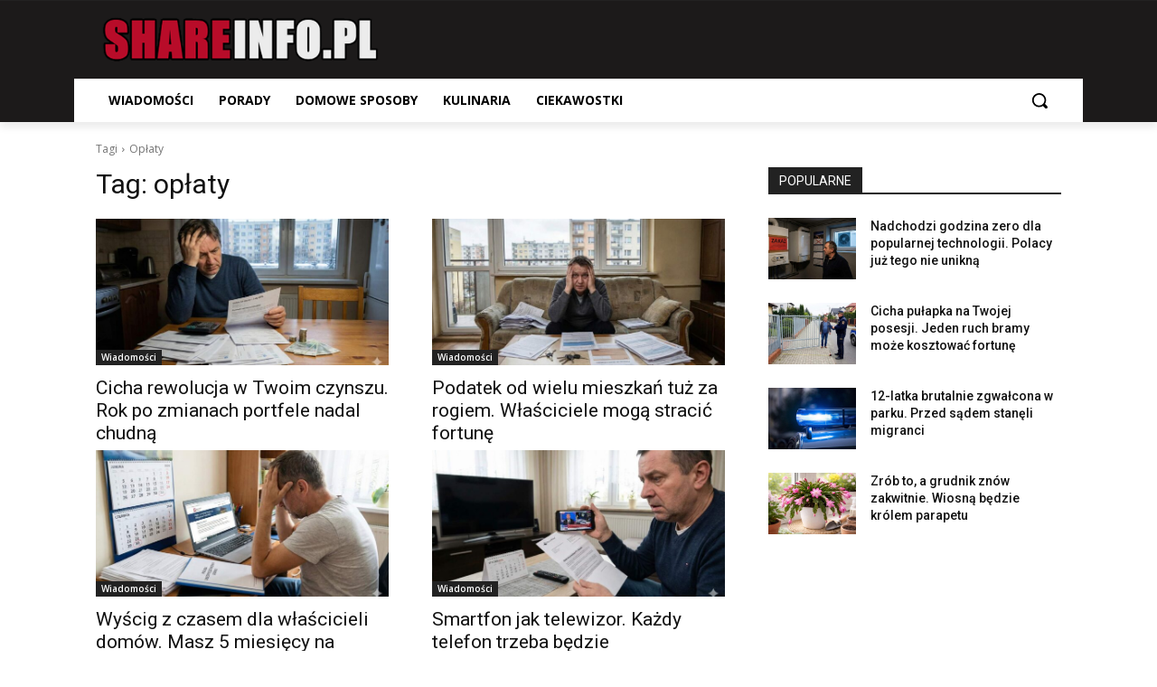

--- FILE ---
content_type: text/html; charset=utf-8
request_url: https://www.google.com/recaptcha/api2/aframe
body_size: 251
content:
<!DOCTYPE HTML><html><head><meta http-equiv="content-type" content="text/html; charset=UTF-8"></head><body><script nonce="O1v35la7Gq4VvIpR8XdVZw">/** Anti-fraud and anti-abuse applications only. See google.com/recaptcha */ try{var clients={'sodar':'https://pagead2.googlesyndication.com/pagead/sodar?'};window.addEventListener("message",function(a){try{if(a.source===window.parent){var b=JSON.parse(a.data);var c=clients[b['id']];if(c){var d=document.createElement('img');d.src=c+b['params']+'&rc='+(localStorage.getItem("rc::a")?sessionStorage.getItem("rc::b"):"");window.document.body.appendChild(d);sessionStorage.setItem("rc::e",parseInt(sessionStorage.getItem("rc::e")||0)+1);localStorage.setItem("rc::h",'1769901938529');}}}catch(b){}});window.parent.postMessage("_grecaptcha_ready", "*");}catch(b){}</script></body></html>